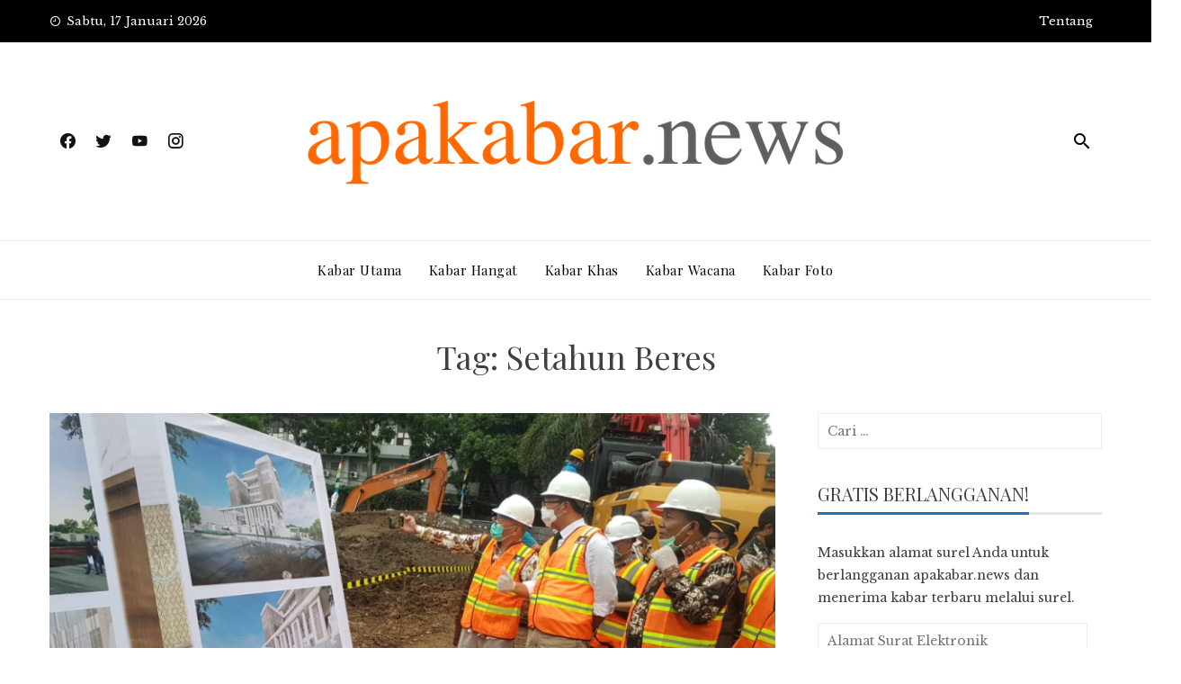

--- FILE ---
content_type: text/html; charset=UTF-8
request_url: https://apakabar.news/tag/setahun-beres/
body_size: 11037
content:
<!DOCTYPE html>
<html lang="id-ID">
    <head>
        <meta charset="UTF-8">
        <meta name="viewport" content="width=device-width, initial-scale=1">
        <link rel="profile" href="http://gmpg.org/xfn/11">

        <title>Setahun Beres &#8211; Apa Kabar News</title>
<link rel='dns-prefetch' href='//www.googletagmanager.com' />
<link rel='dns-prefetch' href='//fonts.googleapis.com' />
<link rel='dns-prefetch' href='//s.w.org' />
<link rel='dns-prefetch' href='//i0.wp.com' />
<link rel='dns-prefetch' href='//i1.wp.com' />
<link rel='dns-prefetch' href='//i2.wp.com' />
<link rel='dns-prefetch' href='//c0.wp.com' />
<link rel='dns-prefetch' href='//widgets.wp.com' />
<link rel='dns-prefetch' href='//s0.wp.com' />
<link rel='dns-prefetch' href='//0.gravatar.com' />
<link rel='dns-prefetch' href='//1.gravatar.com' />
<link rel='dns-prefetch' href='//2.gravatar.com' />
<link rel='dns-prefetch' href='//jetpack.wordpress.com' />
<link rel='dns-prefetch' href='//s1.wp.com' />
<link rel='dns-prefetch' href='//s2.wp.com' />
<link rel='dns-prefetch' href='//public-api.wordpress.com' />
<link rel="alternate" type="application/rss+xml" title="Apa Kabar News &raquo; Feed" href="https://apakabar.news/feed/" />
<link rel="alternate" type="application/rss+xml" title="Apa Kabar News &raquo; Umpan Komentar" href="https://apakabar.news/comments/feed/" />
<link rel="alternate" type="application/rss+xml" title="Apa Kabar News &raquo; Setahun Beres Umpan Tag" href="https://apakabar.news/tag/setahun-beres/feed/" />
		<script type="text/javascript">
			window._wpemojiSettings = {"baseUrl":"https:\/\/s.w.org\/images\/core\/emoji\/13.0.0\/72x72\/","ext":".png","svgUrl":"https:\/\/s.w.org\/images\/core\/emoji\/13.0.0\/svg\/","svgExt":".svg","source":{"concatemoji":"https:\/\/apakabar.news\/wp-includes\/js\/wp-emoji-release.min.js?ver=5.5.17"}};
			!function(e,a,t){var n,r,o,i=a.createElement("canvas"),p=i.getContext&&i.getContext("2d");function s(e,t){var a=String.fromCharCode;p.clearRect(0,0,i.width,i.height),p.fillText(a.apply(this,e),0,0);e=i.toDataURL();return p.clearRect(0,0,i.width,i.height),p.fillText(a.apply(this,t),0,0),e===i.toDataURL()}function c(e){var t=a.createElement("script");t.src=e,t.defer=t.type="text/javascript",a.getElementsByTagName("head")[0].appendChild(t)}for(o=Array("flag","emoji"),t.supports={everything:!0,everythingExceptFlag:!0},r=0;r<o.length;r++)t.supports[o[r]]=function(e){if(!p||!p.fillText)return!1;switch(p.textBaseline="top",p.font="600 32px Arial",e){case"flag":return s([127987,65039,8205,9895,65039],[127987,65039,8203,9895,65039])?!1:!s([55356,56826,55356,56819],[55356,56826,8203,55356,56819])&&!s([55356,57332,56128,56423,56128,56418,56128,56421,56128,56430,56128,56423,56128,56447],[55356,57332,8203,56128,56423,8203,56128,56418,8203,56128,56421,8203,56128,56430,8203,56128,56423,8203,56128,56447]);case"emoji":return!s([55357,56424,8205,55356,57212],[55357,56424,8203,55356,57212])}return!1}(o[r]),t.supports.everything=t.supports.everything&&t.supports[o[r]],"flag"!==o[r]&&(t.supports.everythingExceptFlag=t.supports.everythingExceptFlag&&t.supports[o[r]]);t.supports.everythingExceptFlag=t.supports.everythingExceptFlag&&!t.supports.flag,t.DOMReady=!1,t.readyCallback=function(){t.DOMReady=!0},t.supports.everything||(n=function(){t.readyCallback()},a.addEventListener?(a.addEventListener("DOMContentLoaded",n,!1),e.addEventListener("load",n,!1)):(e.attachEvent("onload",n),a.attachEvent("onreadystatechange",function(){"complete"===a.readyState&&t.readyCallback()})),(n=t.source||{}).concatemoji?c(n.concatemoji):n.wpemoji&&n.twemoji&&(c(n.twemoji),c(n.wpemoji)))}(window,document,window._wpemojiSettings);
		</script>
		<style type="text/css">
img.wp-smiley,
img.emoji {
	display: inline !important;
	border: none !important;
	box-shadow: none !important;
	height: 1em !important;
	width: 1em !important;
	margin: 0 .07em !important;
	vertical-align: -0.1em !important;
	background: none !important;
	padding: 0 !important;
}
</style>
	<link rel='stylesheet' id='wp-block-library-css'  href='https://apakabar.news/wp-content/plugins/gutenberg/build/block-library/style.css?ver=1606317720' type='text/css' media='all' />
<style id='wp-block-library-inline-css' type='text/css'>
.has-text-align-justify{text-align:justify;}
</style>
<style id='global-styles-inline-css' type='text/css'>
:root{--wp--preset--color--black: #000000;--wp--preset--color--cyan-bluish-gray: #abb8c3;--wp--preset--color--white: #ffffff;--wp--preset--color--pale-pink: #f78da7;--wp--preset--color--vivid-red: #cf2e2e;--wp--preset--color--luminous-vivid-orange: #ff6900;--wp--preset--color--luminous-vivid-amber: #fcb900;--wp--preset--color--light-green-cyan: #7bdcb5;--wp--preset--color--vivid-green-cyan: #00d084;--wp--preset--color--pale-cyan-blue: #8ed1fc;--wp--preset--color--vivid-cyan-blue: #0693e3;--wp--preset--color--vivid-purple: #9b51e0;--wp--preset--gradient--vivid-cyan-blue-to-vivid-purple: linear-gradient(135deg,rgba(6,147,227,1) 0%,rgb(155,81,224) 100%);--wp--preset--gradient--light-green-cyan-to-vivid-green-cyan: linear-gradient(135deg,rgb(122,220,180) 0%,rgb(0,208,130) 100%);--wp--preset--gradient--luminous-vivid-amber-to-luminous-vivid-orange: linear-gradient(135deg,rgba(252,185,0,1) 0%,rgba(255,105,0,1) 100%);--wp--preset--gradient--luminous-vivid-orange-to-vivid-red: linear-gradient(135deg,rgba(255,105,0,1) 0%,rgb(207,46,46) 100%);--wp--preset--gradient--very-light-gray-to-cyan-bluish-gray: linear-gradient(135deg,rgb(238,238,238) 0%,rgb(169,184,195) 100%);--wp--preset--gradient--cool-to-warm-spectrum: linear-gradient(135deg,rgb(74,234,220) 0%,rgb(151,120,209) 20%,rgb(207,42,186) 40%,rgb(238,44,130) 60%,rgb(251,105,98) 80%,rgb(254,248,76) 100%);--wp--preset--gradient--blush-light-purple: linear-gradient(135deg,rgb(255,206,236) 0%,rgb(152,150,240) 100%);--wp--preset--gradient--blush-bordeaux: linear-gradient(135deg,rgb(254,205,165) 0%,rgb(254,45,45) 50%,rgb(107,0,62) 100%);--wp--preset--gradient--luminous-dusk: linear-gradient(135deg,rgb(255,203,112) 0%,rgb(199,81,192) 50%,rgb(65,88,208) 100%);--wp--preset--gradient--pale-ocean: linear-gradient(135deg,rgb(255,245,203) 0%,rgb(182,227,212) 50%,rgb(51,167,181) 100%);--wp--preset--gradient--electric-grass: linear-gradient(135deg,rgb(202,248,128) 0%,rgb(113,206,126) 100%);--wp--preset--gradient--midnight: linear-gradient(135deg,rgb(2,3,129) 0%,rgb(40,116,252) 100%);--wp--preset--font-size--small: 13;--wp--preset--font-size--normal: 16;--wp--preset--font-size--medium: 20;--wp--preset--font-size--large: 36;--wp--preset--font-size--huge: 42;--wp--preset--font-style--normal: normal;--wp--preset--font-style--italic: italic;--wp--preset--font-weight--100: 100;--wp--preset--font-weight--200: 200;--wp--preset--font-weight--300: 300;--wp--preset--font-weight--400: 400;--wp--preset--font-weight--500: 500;--wp--preset--font-weight--600: 600;--wp--preset--font-weight--700: 700;--wp--preset--font-weight--800: 800;--wp--preset--font-weight--900: 900;--wp--preset--text-decoration--underline: underline;--wp--preset--text-decoration--strikethrough: line-through;--wp--preset--text-transform--uppercase: uppercase;--wp--preset--text-transform--lowercase: lowercase;--wp--preset--text-transform--capitalize: capitalize;}.has-black-color{color: #000000;}.has-black-background-color{background-color: #000000;}.has-cyan-bluish-gray-color{color: #abb8c3;}.has-cyan-bluish-gray-background-color{background-color: #abb8c3;}.has-white-color{color: #ffffff;}.has-white-background-color{background-color: #ffffff;}.has-pale-pink-color{color: #f78da7;}.has-pale-pink-background-color{background-color: #f78da7;}.has-vivid-red-color{color: #cf2e2e;}.has-vivid-red-background-color{background-color: #cf2e2e;}.has-luminous-vivid-orange-color{color: #ff6900;}.has-luminous-vivid-orange-background-color{background-color: #ff6900;}.has-luminous-vivid-amber-color{color: #fcb900;}.has-luminous-vivid-amber-background-color{background-color: #fcb900;}.has-light-green-cyan-color{color: #7bdcb5;}.has-light-green-cyan-background-color{background-color: #7bdcb5;}.has-vivid-green-cyan-color{color: #00d084;}.has-vivid-green-cyan-background-color{background-color: #00d084;}.has-pale-cyan-blue-color{color: #8ed1fc;}.has-pale-cyan-blue-background-color{background-color: #8ed1fc;}.has-vivid-cyan-blue-color{color: #0693e3;}.has-vivid-cyan-blue-background-color{background-color: #0693e3;}.has-vivid-purple-color{color: #9b51e0;}.has-vivid-purple-background-color{background-color: #9b51e0;}.has-vivid-cyan-blue-to-vivid-purple-gradient-background{background: linear-gradient(135deg,rgba(6,147,227,1) 0%,rgb(155,81,224) 100%);}.has-light-green-cyan-to-vivid-green-cyan-gradient-background{background: linear-gradient(135deg,rgb(122,220,180) 0%,rgb(0,208,130) 100%);}.has-luminous-vivid-amber-to-luminous-vivid-orange-gradient-background{background: linear-gradient(135deg,rgba(252,185,0,1) 0%,rgba(255,105,0,1) 100%);}.has-luminous-vivid-orange-to-vivid-red-gradient-background{background: linear-gradient(135deg,rgba(255,105,0,1) 0%,rgb(207,46,46) 100%);}.has-very-light-gray-to-cyan-bluish-gray-gradient-background{background: linear-gradient(135deg,rgb(238,238,238) 0%,rgb(169,184,195) 100%);}.has-cool-to-warm-spectrum-gradient-background{background: linear-gradient(135deg,rgb(74,234,220) 0%,rgb(151,120,209) 20%,rgb(207,42,186) 40%,rgb(238,44,130) 60%,rgb(251,105,98) 80%,rgb(254,248,76) 100%);}.has-blush-light-purple-gradient-background{background: linear-gradient(135deg,rgb(255,206,236) 0%,rgb(152,150,240) 100%);}.has-blush-bordeaux-gradient-background{background: linear-gradient(135deg,rgb(254,205,165) 0%,rgb(254,45,45) 50%,rgb(107,0,62) 100%);}.has-luminous-dusk-gradient-background{background: linear-gradient(135deg,rgb(255,203,112) 0%,rgb(199,81,192) 50%,rgb(65,88,208) 100%);}.has-pale-ocean-gradient-background{background: linear-gradient(135deg,rgb(255,245,203) 0%,rgb(182,227,212) 50%,rgb(51,167,181) 100%);}.has-electric-grass-gradient-background{background: linear-gradient(135deg,rgb(202,248,128) 0%,rgb(113,206,126) 100%);}.has-midnight-gradient-background{background: linear-gradient(135deg,rgb(2,3,129) 0%,rgb(40,116,252) 100%);}.has-small-font-size{font-size: 13;}.has-normal-font-size{font-size: 16;}.has-medium-font-size{font-size: 20;}.has-large-font-size{font-size: 36;}.has-huge-font-size{font-size: 42;}.has-normal-font-style{font-style: normal;}.has-italic-font-style{font-style: italic;}.has-100-font-weight{font-weight: 100;}.has-200-font-weight{font-weight: 200;}.has-300-font-weight{font-weight: 300;}.has-400-font-weight{font-weight: 400;}.has-500-font-weight{font-weight: 500;}.has-600-font-weight{font-weight: 600;}.has-700-font-weight{font-weight: 700;}.has-800-font-weight{font-weight: 800;}.has-900-font-weight{font-weight: 900;}.has-underline-text-decoration{text-decoration: underline;}.has-strikethrough-text-decoration{text-decoration: line-through;}.has-uppercase-text-transform{text-transform: uppercase;}.has-lowercase-text-transform{text-transform: lowercase;}.has-capitalize-text-transform{text-transform: capitalize;}
</style>
<link rel='stylesheet' id='viral-news-fonts-css'  href='//fonts.googleapis.com/css?family=Playfair+Display%3A400%2C400i%2C700%7CLibre+Baskerville%3A400%2C400i%2C700&#038;subset=latin%2Clatin-ext' type='text/css' media='all' />
<link rel='stylesheet' id='materialdesignicons-css'  href='https://apakabar.news/wp-content/themes/viral-news/css/materialdesignicons.css?ver=1.2.7' type='text/css' media='all' />
<link rel='stylesheet' id='owl-carousel-css'  href='https://apakabar.news/wp-content/themes/viral-news/css/owl.carousel.css?ver=1.2.7' type='text/css' media='all' />
<link rel='stylesheet' id='viral-news-style-css'  href='https://apakabar.news/wp-content/themes/viral-news/style.css?ver=1.2.7' type='text/css' media='all' />
<style id='viral-news-style-inline-css' type='text/css'>
body,button,input,select,textarea{
font-family:'Libre Baskerville',sans-serif;}
body,button,input,select,textarea,.entry-footer .cat-links a,.entry-footer .tags-links a,.entry-footer .edit-link a,.widget-area a,.entry-header .entry-title a,.entry-categories,.entry-categories a{color:#404040}
.entry-post-info .entry-author{border-color:#404040}
.vn-site-title,.vn-main-navigation a,h1,h2,h3,h4,h5,h6{
font-family:'Playfair Display',sans-serif;}
button,input[type='button'],input[type='reset'],input[type='submit'],.entry-post-info .entry-date,.entry-footer .vn-read-more,.vn-timeline .vn-post-item:hover:after,.comment-navigation .nav-previous a,.comment-navigation .nav-next a,#vn-site-navigation.vn-theme-color,.vn-top-header.vn-theme-color,.vn-top-block .post-categories li a:hover,body .he-post-thumb .post-categories li a:hover,body .he-post-content .post-categories li a:hover,.vn-block-title span:before,body .he-title-style2.he-block-title span:before,.widget-area .widget-title span:before,#vn-back-top,.vn-carousel-block .owl-carousel .owl-nav button.owl-prev,.vn-carousel-block .owl-carousel .owl-nav button.owl-next,body .he-carousel-block .owl-carousel .owl-nav button.owl-prev,body .he-carousel-block .owl-carousel .owl-nav button.owl-next,body .he-ticker-title,body .he-ticker .owl-carousel .owl-nav button[class^='owl-']{background:#1e73be;}
a,.comment-list a:hover,.post-navigation a:hover,.vn-post-item h3 a:hover,.widget-area a:hover,body .he-ticker .owl-item a:hover{color:#1e73be;}
body .he-title-style3.he-block-title,.comment-navigation .nav-next a:after{
border-left-color:#1e73be;}
.comment-navigation .nav-previous a:after{
border-right-color:#1e73be;}
body .he-ticker-title:after{border-color:transparent transparent transparent #1e73be;}
</style>
<link rel='stylesheet' id='wp-my-instagram-css'  href='https://apakabar.news/wp-content/plugins/wp-my-instagram/css/style.css?ver=1.0' type='text/css' media='all' />
<link rel='stylesheet' id='jetpack_css-css'  href='https://c0.wp.com/p/jetpack/9.1.3/css/jetpack.css' type='text/css' media='all' />
<script type='text/javascript' src='https://c0.wp.com/c/5.5.17/wp-includes/js/jquery/jquery.js' id='jquery-core-js'></script>
<script type='text/javascript' src='https://www.googletagmanager.com/gtag/js?id=UA-179596878-1' id='google_gtagjs-js' async></script>
<script type='text/javascript' id='google_gtagjs-js-after'>
window.dataLayer = window.dataLayer || [];function gtag(){dataLayer.push(arguments);}
gtag('set', 'linker', {"domains":["apakabar.news"]} );
gtag("js", new Date());
gtag("set", "developer_id.dZTNiMT", true);
gtag("config", "UA-179596878-1", {"anonymize_ip":true});
</script>
<link rel="https://api.w.org/" href="https://apakabar.news/wp-json/" /><link rel="alternate" type="application/json" href="https://apakabar.news/wp-json/wp/v2/tags/196" /><link rel="EditURI" type="application/rsd+xml" title="RSD" href="https://apakabar.news/xmlrpc.php?rsd" />
<link rel="wlwmanifest" type="application/wlwmanifest+xml" href="https://apakabar.news/wp-includes/wlwmanifest.xml" /> 
<meta name="generator" content="WordPress 5.5.17" />
		<!-- Custom Logo: hide header text -->
		<style id="custom-logo-css" type="text/css">
			.vn-site-title, .vn-site-description {
				position: absolute;
				clip: rect(1px, 1px, 1px, 1px);
			}
		</style>
		<meta name="generator" content="Site Kit by Google 1.39.0" /><style type='text/css'>img#wpstats{display:none}</style>			<style type="text/css">
				/* If html does not have either class, do not show lazy loaded images. */
				html:not( .jetpack-lazy-images-js-enabled ):not( .js ) .jetpack-lazy-image {
					display: none;
				}
			</style>
			<script>
				document.documentElement.classList.add(
					'jetpack-lazy-images-js-enabled'
				);
			</script>
		
<!-- Jetpack Open Graph Tags -->
<meta property="og:type" content="website" />
<meta property="og:title" content="Setahun Beres &#8211; Apa Kabar News" />
<meta property="og:url" content="https://apakabar.news/tag/setahun-beres/" />
<meta property="og:site_name" content="Apa Kabar News" />
<meta property="og:image" content="https://s0.wp.com/i/blank.jpg" />
<meta property="og:locale" content="id_ID" />

<!-- End Jetpack Open Graph Tags -->
			<style type="text/css" id="wp-custom-css">
				#vl-site-branding img{
	width: auto;
	height: 60px;
}

.vn-main-navigation a {
    display: block;
    text-decoration: none;
    color: #000;
    text-transform: none;
/*    font-size: 14px; */
    font-weight: none;
    line-height: 32px;
}			</style>
		    </head>

    <body class="archive tag tag-setahun-beres tag-196 wp-custom-logo he-viral-news group-blog elementor-beta elementor-default elementor-kit-219">
                <div id="vn-page">
            <a class="skip-link screen-reader-text" href="#vn-content">Skip to content</a>
                        <header id="vn-masthead" class="vn-site-header">
                                    <div class="vn-top-header vn-dark">
                        <div class="vn-container">
                            <div class="vn-top-left-header">
                                <span><i class="mdi mdi-clock-time-nine-outline"></i>Sabtu, 17 Januari 2026</span>                            </div>

                            <div class="vn-top-right-header">
                                <div class="vn-top-menu"><ul id="menu-top-menu" class="vn-clearfix"><li id="menu-item-524" class="menu-item menu-item-type-post_type menu-item-object-page menu-item-524"><a href="https://apakabar.news/tentang/">Tentang</a></li>
</ul></div>                            </div>
                        </div>
                    </div>
                
                <div class="vn-header vn-black">
                    <div class="vn-container">
                        <div class="vn-header-social-icons"><a class="vn-facebook" href="#" target="_blank"><i class="mdi mdi-facebook"></i></a><a class="vn-twitter" href="#" target="_blank"><i class="mdi mdi-twitter"></i></a><a class="vn-youtube" href="#" target="_blank"><i class="mdi mdi-youtube"></i></a><a class="vn-instagram" href="#" target="_blank"><i class="mdi mdi-instagram"></i></a></div>        <div id="vn-site-branding">
            <a href="https://apakabar.news/" class="custom-logo-link" rel="home"><img width="600" height="100" src="https://i1.wp.com/apakabar.news/wp-content/uploads/2020/11/kumpulan-sketsa-logo-2.013-copy.png?fit=600%2C100&amp;ssl=1" class="custom-logo jetpack-lazy-image" alt="" loading="lazy" data-attachment-id="1645" data-permalink="https://apakabar.news/kumpulan-sketsa-logo-2-013-copy/" data-orig-file="https://i1.wp.com/apakabar.news/wp-content/uploads/2020/11/kumpulan-sketsa-logo-2.013-copy.png?fit=600%2C100&amp;ssl=1" data-orig-size="600,100" data-comments-opened="1" data-image-meta="{&quot;aperture&quot;:&quot;0&quot;,&quot;credit&quot;:&quot;&quot;,&quot;camera&quot;:&quot;&quot;,&quot;caption&quot;:&quot;&quot;,&quot;created_timestamp&quot;:&quot;0&quot;,&quot;copyright&quot;:&quot;&quot;,&quot;focal_length&quot;:&quot;0&quot;,&quot;iso&quot;:&quot;0&quot;,&quot;shutter_speed&quot;:&quot;0&quot;,&quot;title&quot;:&quot;&quot;,&quot;orientation&quot;:&quot;0&quot;}" data-image-title="kumpulan sketsa logo 2.013 copy" data-image-description="" data-medium-file="https://i1.wp.com/apakabar.news/wp-content/uploads/2020/11/kumpulan-sketsa-logo-2.013-copy.png?fit=300%2C50&amp;ssl=1" data-large-file="https://i1.wp.com/apakabar.news/wp-content/uploads/2020/11/kumpulan-sketsa-logo-2.013-copy.png?fit=600%2C100&amp;ssl=1" data-lazy-srcset="https://i1.wp.com/apakabar.news/wp-content/uploads/2020/11/kumpulan-sketsa-logo-2.013-copy.png?w=600&amp;ssl=1 600w, https://i1.wp.com/apakabar.news/wp-content/uploads/2020/11/kumpulan-sketsa-logo-2.013-copy.png?resize=300%2C50&amp;ssl=1 300w" data-lazy-sizes="(max-width: 600px) 100vw, 600px" data-lazy-src="https://i1.wp.com/apakabar.news/wp-content/uploads/2020/11/kumpulan-sketsa-logo-2.013-copy.png?fit=600%2C100&amp;ssl=1&amp;is-pending-load=1" srcset="[data-uri]" /></a>        </div><!-- .site-branding -->
        <div class="vn-header-search"><a href="#"><i class="mdi mdi-magnify"></i></a></div>                    </div>
                </div>

                <nav id="vn-site-navigation" class="vn-main-navigation vn-light">
                    <div class="vn-container">
                        <div class="vn-header-search"><a href="#"><i class="mdi mdi-magnify"></i></a></div>
                        
                        <a href="#" class="vn-toggle-menu"><span></span></a>
                        <div class="vn-menu vn-clearfix"><ul id="menu-main" class="vn-clearfix"><li id="menu-item-387" class="menu-item menu-item-type-taxonomy menu-item-object-category menu-item-387"><a href="https://apakabar.news/category/kabar-utama-2/">Kabar Utama</a></li>
<li id="menu-item-385" class="menu-item menu-item-type-taxonomy menu-item-object-category menu-item-385"><a href="https://apakabar.news/category/kabar-hangat/">Kabar Hangat</a></li>
<li id="menu-item-386" class="menu-item menu-item-type-taxonomy menu-item-object-category menu-item-386"><a href="https://apakabar.news/category/kabar-khas/">Kabar Khas</a></li>
<li id="menu-item-503" class="menu-item menu-item-type-taxonomy menu-item-object-category menu-item-503"><a href="https://apakabar.news/category/kabar-wacana/">Kabar Wacana</a></li>
<li id="menu-item-1650" class="menu-item menu-item-type-taxonomy menu-item-object-category menu-item-1650"><a href="https://apakabar.news/category/kabar-foto/">Kabar Foto</a></li>
</ul></div>                    </div>
                </nav>
            </header>

            <div id="vn-content" class="vn-site-content">
<div class="vn-container">
    <header class="vn-main-header">
        <h1>Tag: <span>Setahun Beres</span></h1>    </header><!-- .vn-main-header -->

    <div class="vn-content-wrap vn-clearfix">
        <div id="primary" class="content-area">

            
                
                    
<article id="post-669" class="vn-archive-post post-669 post type-post status-publish format-standard has-post-thumbnail hentry category-kabar-hangat tag-gedung-kejati-jabar tag-ground-breaking tag-hotel-bintang-lima tag-ridwan-kamil tag-setahun-beres">
    <div class="vn-post-wrapper">
                    <figure class="entry-figure">
                                <a href="https://apakabar.news/2020/10/10/kantor-kejati-sekelas-hotel-bintang-lima/"><img src="https://i2.wp.com/apakabar.news/wp-content/uploads/2020/10/Screenshot_2020-10-10-10-56-46-98.jpg?resize=840%2C440&#038;ssl=1" alt="Kantor Kejati Sekelas Hotel Bintang Lima"></a>
            </figure>
        
        <div class="entry-body vn-clearfix">
            <div class="entry-post-info">
                <span class="entry-date"><span class="vn-day">10</span><span class="vn-month">Okt</span></span><span class="entry-author"> <img alt src="https://secure.gravatar.com/avatar/f8bd89e941eed08ff44e9f760f394a21?s=48&#038;d=identicon&#038;r=g" class="avatar avatar-48 photo jetpack-lazy-image" height="48" width="48" loading="lazy" data-lazy-srcset="https://secure.gravatar.com/avatar/f8bd89e941eed08ff44e9f760f394a21?s=96&#038;d=identicon&#038;r=g 2x" data-lazy-src="https://secure.gravatar.com/avatar/f8bd89e941eed08ff44e9f760f394a21?s=48&amp;is-pending-load=1#038;d=identicon&#038;r=g" srcset="[data-uri]"><noscript><img alt='' src='https://secure.gravatar.com/avatar/f8bd89e941eed08ff44e9f760f394a21?s=48&#038;d=identicon&#038;r=g' srcset='https://secure.gravatar.com/avatar/f8bd89e941eed08ff44e9f760f394a21?s=96&#038;d=identicon&#038;r=g 2x' class='avatar avatar-48 photo' height='48' width='48' loading='lazy'/></noscript><span class="author">By Redaksi apakabar.news</span></span><span class="entry-comment">No Comments</span>            </div>

            <div class="entry-post-content">
                <div class="entry-categories">
                    <i class="mdi mdi-book-open-outline"></i> <a href="https://apakabar.news/category/kabar-hangat/" rel="category tag">Kabar Hangat</a>                </div>

                <header class="entry-header">
                    <h2 class="entry-title"><a href="https://apakabar.news/2020/10/10/kantor-kejati-sekelas-hotel-bintang-lima/" rel="bookmark">Kantor Kejati Sekelas Hotel Bintang Lima</a></h2>                </header>

                <div class="entry-content">
                    &nbsp;



BANDUNG, -

Kejasaan Tinggi Jawa Barat akan memiliki gedung paling keren di antara gedung serupa di Indonesia. Gubernur Jawa Barat Ridwan Kamil menandai pembangunannya dengan meresmikan ground breaking, di Jln. RE Martadinata Kota Bandung, Jumat (9/10/2020) sore.

Pembangunan gedung tersebut menelan dana sebesar Rp 126 miliar, yang bersumber dari APBD Jabar. Gubernur menandatangani prasasti dan mejit tombol bersama Kepala Kejati Jabar Ade Adhyaksa, dan Ketua DPRD dan Jabar Taufik Hidayat.

"Gedung Kejati Jabar akan selesai setahun kemudian, yakni tahun 2021. Nanti akan menjadi kantor kejaksaan terkeren di Indonesia. Dalam slide yang ditayangkan tadi begitu mewah, sekelas hotel bintang lima,” katanya.

Tingkatkan pelayanan

Kajati Jabar Ade Adhyaksa menyatakan, gedung yang megah i...                </div>

                <div class="entry-footer vn-clearfix">
                    <a class="vn-read-more" href="https://apakabar.news/2020/10/10/kantor-kejati-sekelas-hotel-bintang-lima/">Read More</a>
                </div>
            </div>
        </div>
    </div>
</article>

                
                
            
        </div><!-- #primary -->

            <div id="secondary" class="widget-area">
        <aside id="search-1" class="widget widget_search"><form role="search" method="get" class="search-form" action="https://apakabar.news/">
				<label>
					<span class="screen-reader-text">Cari untuk:</span>
					<input type="search" class="search-field" placeholder="Cari &hellip;" value="" name="s" />
				</label>
				<input type="submit" class="search-submit" value="Cari" />
			</form></aside><aside id="blog_subscription-3" class="widget widget_blog_subscription jetpack_subscription_widget"><h3 class="widget-title"><span>Gratis Berlangganan!</span></h3>
            <form action="#" method="post" accept-charset="utf-8" id="subscribe-blog-blog_subscription-3">
				                    <div id="subscribe-text"><p>Masukkan alamat surel Anda untuk berlangganan apakabar.news dan menerima kabar terbaru melalui surel.</p>
</div>                    <p id="subscribe-email">
                        <label id="jetpack-subscribe-label"
                               class="screen-reader-text"
                               for="subscribe-field-blog_subscription-3">
							Alamat Surat Elektronik                        </label>
                        <input type="email" name="email" required="required"
                        			                                                value=""
                            id="subscribe-field-blog_subscription-3"
                            placeholder="Alamat Surat Elektronik"
                        />
                    </p>

                    <p id="subscribe-submit">
                        <input type="hidden" name="action" value="subscribe"/>
                        <input type="hidden" name="source" value="https://apakabar.news/tag/setahun-beres/"/>
                        <input type="hidden" name="sub-type" value="widget"/>
                        <input type="hidden" name="redirect_fragment" value="blog_subscription-3"/>
						                        <button type="submit"
	                        		                    	                        name="jetpack_subscriptions_widget"
	                    >
	                        Berlangganan                        </button>
                    </p>
				            </form>
		
</aside><aside id="top-posts-5" class="widget widget_top-posts"><h3 class="widget-title"><span>Unggahan Teratas</span></h3><ul class='widgets-list-layout no-grav'>
					<li>
						<a href="https://apakabar.news/2023/04/26/perjalanan-penerapan-dan-masa-depan-parliamentary-threshold/" title="Perjalanan, Penerapan, dan Masa Depan Parliamentary Threshold" class="bump-view" data-bump-view="tp">
								<img width="40" height="40" src="https://secure.gravatar.com/avatar/9504ef4a9aca23d157342593287a134c?s=40&#038;d=identicon&#038;r=g" alt="Perjalanan, Penerapan, dan Masa Depan Parliamentary Threshold" data-pin-nopin="true" class="widgets-list-layout-blavatar"/>
							</a>
							<div class="widgets-list-layout-links">
								<a href="https://apakabar.news/2023/04/26/perjalanan-penerapan-dan-masa-depan-parliamentary-threshold/" title="Perjalanan, Penerapan, dan Masa Depan Parliamentary Threshold" class="bump-view" data-bump-view="tp">Perjalanan, Penerapan, dan Masa Depan Parliamentary Threshold</a>
							</div>
													</li>
										<li>
						<a href="https://apakabar.news/2022/06/25/kang-emil-eril-akan-berkurban-di-gaza/" title="Kang Emil : Eril akan Berkurban di Gaza" class="bump-view" data-bump-view="tp">
								<img width="40" height="40" src="https://i2.wp.com/apakabar.news/wp-content/uploads/2022/06/Aman2.jpg?fit=1200%2C800&#038;ssl=1&#038;resize=40%2C40" alt="Kang Emil : Eril akan Berkurban di Gaza" data-pin-nopin="true" class="widgets-list-layout-blavatar"/>
							</a>
							<div class="widgets-list-layout-links">
								<a href="https://apakabar.news/2022/06/25/kang-emil-eril-akan-berkurban-di-gaza/" title="Kang Emil : Eril akan Berkurban di Gaza" class="bump-view" data-bump-view="tp">Kang Emil : Eril akan Berkurban di Gaza</a>
							</div>
													</li>
										<li>
						<a href="https://apakabar.news/2022/06/11/kang-emil-setelah-urus-ini-semua-insya-allah-saya-akan-ke-gaza/" title="Kang Emil, &quot;Setelah Urus Ini Semua, Insya Allah Saya akan ke Gaza”" class="bump-view" data-bump-view="tp">
								<img width="40" height="40" src="https://i2.wp.com/apakabar.news/wp-content/uploads/2022/06/Emil.jpeg?fit=1200%2C800&#038;ssl=1&#038;resize=40%2C40" alt="Kang Emil, &quot;Setelah Urus Ini Semua, Insya Allah Saya akan ke Gaza”" data-pin-nopin="true" class="widgets-list-layout-blavatar"/>
							</a>
							<div class="widgets-list-layout-links">
								<a href="https://apakabar.news/2022/06/11/kang-emil-setelah-urus-ini-semua-insya-allah-saya-akan-ke-gaza/" title="Kang Emil, &quot;Setelah Urus Ini Semua, Insya Allah Saya akan ke Gaza”" class="bump-view" data-bump-view="tp">Kang Emil, &quot;Setelah Urus Ini Semua, Insya Allah Saya akan ke Gaza”</a>
							</div>
													</li>
										<li>
						<a href="https://apakabar.news/2022/02/26/rusia-menyerang-ukrania-ujian-polugri-indonesia/" title="Rusia Menyerang Ukrania, Ujian Polugri Indonesia" class="bump-view" data-bump-view="tp">
								<img width="40" height="40" src="https://i1.wp.com/apakabar.news/wp-content/uploads/2022/02/Yuddy_Chrisnandi.jpg?fit=456%2C341&#038;ssl=1&#038;resize=40%2C40" alt="Rusia Menyerang Ukrania, Ujian Polugri Indonesia" data-pin-nopin="true" class="widgets-list-layout-blavatar"/>
							</a>
							<div class="widgets-list-layout-links">
								<a href="https://apakabar.news/2022/02/26/rusia-menyerang-ukrania-ujian-polugri-indonesia/" title="Rusia Menyerang Ukrania, Ujian Polugri Indonesia" class="bump-view" data-bump-view="tp">Rusia Menyerang Ukrania, Ujian Polugri Indonesia</a>
							</div>
													</li>
										<li>
						<a href="https://apakabar.news/2022/02/14/umrah-ibadah-dalam-penciptaan-nilai/" title="Umrah, Ibadah Dalam Penciptaan Nilai" class="bump-view" data-bump-view="tp">
								<img width="40" height="40" src="https://i1.wp.com/apakabar.news/wp-content/uploads/2022/02/WhatsApp-Image-2022-01-06-at-19.26.36.jpeg?fit=1152%2C648&#038;ssl=1&#038;resize=40%2C40" alt="Umrah, Ibadah Dalam Penciptaan Nilai" data-pin-nopin="true" class="widgets-list-layout-blavatar"/>
							</a>
							<div class="widgets-list-layout-links">
								<a href="https://apakabar.news/2022/02/14/umrah-ibadah-dalam-penciptaan-nilai/" title="Umrah, Ibadah Dalam Penciptaan Nilai" class="bump-view" data-bump-view="tp">Umrah, Ibadah Dalam Penciptaan Nilai</a>
							</div>
													</li>
					</ul>
</aside><aside id="viral_news_category_block-1" class="widget widget_viral_news_category_block">        <div class="vn-category_block">
            <h3 class="widget-title"><span>Unggahan Terbaru</span></h3>                    <div class="vn-post-item vn-clearfix">
                        <div class="vn-post-thumb">
                            <a href="https://apakabar.news/2023/04/26/perjalanan-penerapan-dan-masa-depan-parliamentary-threshold/">
                                <div class="vn-thumb-container">
                                                                    </div>
                            </a>
                        </div>

                        <div class="vn-post-content">
                            <h3><a href="https://apakabar.news/2023/04/26/perjalanan-penerapan-dan-masa-depan-parliamentary-threshold/">Perjalanan, Penerapan, dan Masa Depan Parliamentary Threshold</a></h3>
                            <div class="posted-on"><i class="mdi mdi-clock-time-three-outline"></i><time class="entry-date published updated" datetime="2023-04-26T11:22:50+07:00">26 April 2023</time></div>                        </div>
                    </div>
                                        <div class="vn-post-item vn-clearfix">
                        <div class="vn-post-thumb">
                            <a href="https://apakabar.news/2022/06/25/kang-emil-eril-akan-berkurban-di-gaza/">
                                <div class="vn-thumb-container">
                                                                            <img alt="Kang Emil : Eril akan Berkurban di Gaza" src="https://i2.wp.com/apakabar.news/wp-content/uploads/2022/06/Aman2.jpg?resize=150%2C150&#038;ssl=1">
                                                                    </div>
                            </a>
                        </div>

                        <div class="vn-post-content">
                            <h3><a href="https://apakabar.news/2022/06/25/kang-emil-eril-akan-berkurban-di-gaza/">Kang Emil : Eril akan Berkurban di Gaza</a></h3>
                            <div class="posted-on"><i class="mdi mdi-clock-time-three-outline"></i><time class="entry-date published" datetime="2022-06-25T13:03:25+07:00">25 Juni 2022</time><time class="updated" datetime="2022-06-25T13:10:14+07:00">25 Juni 2022</time></div>                        </div>
                    </div>
                                        <div class="vn-post-item vn-clearfix">
                        <div class="vn-post-thumb">
                            <a href="https://apakabar.news/2022/06/11/kang-emil-setelah-urus-ini-semua-insya-allah-saya-akan-ke-gaza/">
                                <div class="vn-thumb-container">
                                                                            <img alt="Kang Emil, &#8220;Setelah Urus Ini Semua, Insya Allah Saya akan ke Gaza”" src="https://i2.wp.com/apakabar.news/wp-content/uploads/2022/06/Emil.jpeg?resize=150%2C150&#038;ssl=1">
                                                                    </div>
                            </a>
                        </div>

                        <div class="vn-post-content">
                            <h3><a href="https://apakabar.news/2022/06/11/kang-emil-setelah-urus-ini-semua-insya-allah-saya-akan-ke-gaza/">Kang Emil, &#8220;Setelah Urus Ini Semua, Insya Allah Saya akan ke Gaza”</a></h3>
                            <div class="posted-on"><i class="mdi mdi-clock-time-three-outline"></i><time class="entry-date published" datetime="2022-06-11T08:15:46+07:00">11 Juni 2022</time><time class="updated" datetime="2022-06-11T08:19:23+07:00">11 Juni 2022</time></div>                        </div>
                    </div>
                                        <div class="vn-post-item vn-clearfix">
                        <div class="vn-post-thumb">
                            <a href="https://apakabar.news/2022/02/26/rusia-menyerang-ukrania-ujian-polugri-indonesia/">
                                <div class="vn-thumb-container">
                                                                            <img alt="Rusia Menyerang Ukrania, Ujian Polugri Indonesia" src="https://i1.wp.com/apakabar.news/wp-content/uploads/2022/02/Yuddy_Chrisnandi.jpg?resize=150%2C150&#038;ssl=1">
                                                                    </div>
                            </a>
                        </div>

                        <div class="vn-post-content">
                            <h3><a href="https://apakabar.news/2022/02/26/rusia-menyerang-ukrania-ujian-polugri-indonesia/">Rusia Menyerang Ukrania, Ujian Polugri Indonesia</a></h3>
                            <div class="posted-on"><i class="mdi mdi-clock-time-three-outline"></i><time class="entry-date published" datetime="2022-02-26T07:58:49+07:00">26 Februari 2022</time><time class="updated" datetime="2022-02-26T15:20:20+07:00">26 Februari 2022</time></div>                        </div>
                    </div>
                                        <div class="vn-post-item vn-clearfix">
                        <div class="vn-post-thumb">
                            <a href="https://apakabar.news/2022/02/14/umrah-ibadah-dalam-penciptaan-nilai/">
                                <div class="vn-thumb-container">
                                                                            <img alt="Umrah, Ibadah Dalam Penciptaan Nilai" src="https://i1.wp.com/apakabar.news/wp-content/uploads/2022/02/WhatsApp-Image-2022-01-06-at-19.26.36.jpeg?resize=150%2C150&#038;ssl=1">
                                                                    </div>
                            </a>
                        </div>

                        <div class="vn-post-content">
                            <h3><a href="https://apakabar.news/2022/02/14/umrah-ibadah-dalam-penciptaan-nilai/">Umrah, Ibadah Dalam Penciptaan Nilai</a></h3>
                            <div class="posted-on"><i class="mdi mdi-clock-time-three-outline"></i><time class="entry-date published" datetime="2022-02-14T14:12:54+07:00">14 Februari 2022</time><time class="updated" datetime="2022-02-14T14:55:12+07:00">14 Februari 2022</time></div>                        </div>
                    </div>
                            </div>
        </aside><aside id="block-19" class="widget widget_block"><ol class="has-avatars has-dates has-excerpts wp-block-latest-comments alignleft"><li class="wp-block-latest-comments__comment"><article><footer class="wp-block-latest-comments__comment-meta"><a class="wp-block-latest-comments__comment-author" href="https://cumaasalomong.wordpress.com/2024/01/29/flag-ripping-to-created-a-new-one/">flag ripping. to created a new one | cuma asal omong</a> mengenai <a class="wp-block-latest-comments__comment-link" href="https://apakabar.news/2020/11/10/endang-karmas-perobek-bendera-belanda/#comment-28">Endang Karmas, Perobek Bendera Belanda</a><time datetime="2024-01-29T12:14:34+07:00" class="wp-block-latest-comments__comment-date">29 Januari 2024</time></footer><div class="wp-block-latest-comments__comment-excerpt"><p>[&#8230;] https://apakabar.news/2020/11/10/endang-karmas-perobek-bendera-belanda/ [&#8230;]</p>
</div></article></li><li class="wp-block-latest-comments__comment"><img alt src="https://secure.gravatar.com/avatar/033ef99688e5cf2908f59229feca2850?s=48&#038;d=identicon&#038;r=g" class="avatar avatar-48 photo wp-block-latest-comments__comment-avatar jetpack-lazy-image" height="48" width="48" loading="lazy" data-lazy-srcset="https://secure.gravatar.com/avatar/033ef99688e5cf2908f59229feca2850?s=96&#038;d=identicon&#038;r=g 2x" data-lazy-src="https://secure.gravatar.com/avatar/033ef99688e5cf2908f59229feca2850?s=48&amp;is-pending-load=1#038;d=identicon&#038;r=g" srcset="[data-uri]"><noscript><img alt='' src='https://secure.gravatar.com/avatar/033ef99688e5cf2908f59229feca2850?s=48&#038;d=identicon&#038;r=g' srcset='https://secure.gravatar.com/avatar/033ef99688e5cf2908f59229feca2850?s=96&#038;d=identicon&#038;r=g 2x' class='avatar avatar-48 photo wp-block-latest-comments__comment-avatar' height='48' width='48' loading='lazy'/></noscript><article><footer class="wp-block-latest-comments__comment-meta"><a class="wp-block-latest-comments__comment-author" href="https://www.karawangportal.com/">karawang Jawa</a> mengenai <a class="wp-block-latest-comments__comment-link" href="https://apakabar.news/2020/11/12/misteri-mohamad-ramdan-gugur-atau/#comment-15">Misteri Mohamad Ramdan, Gugur atau&#8230;.?</a><time datetime="2022-06-28T18:39:58+07:00" class="wp-block-latest-comments__comment-date">28 Juni 2022</time></footer><div class="wp-block-latest-comments__comment-excerpt"><p>sejarah yang sangat menarik terimakasih min</p>
</div></article></li><li class="wp-block-latest-comments__comment"><img alt src="https://secure.gravatar.com/avatar/f932a332721c489c23e810f968e05751?s=48&#038;d=identicon&#038;r=g" class="avatar avatar-48 photo wp-block-latest-comments__comment-avatar jetpack-lazy-image" height="48" width="48" loading="lazy" data-lazy-srcset="https://secure.gravatar.com/avatar/f932a332721c489c23e810f968e05751?s=96&#038;d=identicon&#038;r=g 2x" data-lazy-src="https://secure.gravatar.com/avatar/f932a332721c489c23e810f968e05751?s=48&amp;is-pending-load=1#038;d=identicon&#038;r=g" srcset="[data-uri]"><noscript><img alt='' src='https://secure.gravatar.com/avatar/f932a332721c489c23e810f968e05751?s=48&#038;d=identicon&#038;r=g' srcset='https://secure.gravatar.com/avatar/f932a332721c489c23e810f968e05751?s=96&#038;d=identicon&#038;r=g 2x' class='avatar avatar-48 photo wp-block-latest-comments__comment-avatar' height='48' width='48' loading='lazy'/></noscript><article><footer class="wp-block-latest-comments__comment-meta"><span class="wp-block-latest-comments__comment-author">Abdul Hanan</span> mengenai <a class="wp-block-latest-comments__comment-link" href="https://apakabar.news/2020/11/13/abu-dzar-kematian-tragis-tokoh-anti-korupsi/#comment-12">Abu Dzar, Kematian Tragis Tokoh Anti-Korupsi</a><time datetime="2022-03-09T09:40:30+07:00" class="wp-block-latest-comments__comment-date">9 Maret 2022</time></footer><div class="wp-block-latest-comments__comment-excerpt"><p>Bahasa mengenai penjelasan nya ,kayak nya ada yang keliru</p>
</div></article></li><li class="wp-block-latest-comments__comment"><img alt src="https://secure.gravatar.com/avatar/bacda01e230550c9d65d2c588c295ab3?s=48&#038;d=identicon&#038;r=g" class="avatar avatar-48 photo wp-block-latest-comments__comment-avatar jetpack-lazy-image" height="48" width="48" loading="lazy" data-lazy-srcset="https://secure.gravatar.com/avatar/bacda01e230550c9d65d2c588c295ab3?s=96&#038;d=identicon&#038;r=g 2x" data-lazy-src="https://secure.gravatar.com/avatar/bacda01e230550c9d65d2c588c295ab3?s=48&amp;is-pending-load=1#038;d=identicon&#038;r=g" srcset="[data-uri]"><noscript><img alt='' src='https://secure.gravatar.com/avatar/bacda01e230550c9d65d2c588c295ab3?s=48&#038;d=identicon&#038;r=g' srcset='https://secure.gravatar.com/avatar/bacda01e230550c9d65d2c588c295ab3?s=96&#038;d=identicon&#038;r=g 2x' class='avatar avatar-48 photo wp-block-latest-comments__comment-avatar' height='48' width='48' loading='lazy'/></noscript><article><footer class="wp-block-latest-comments__comment-meta"><span class="wp-block-latest-comments__comment-author">Rd. Abdurrahman Sidiq Ayatullah</span> mengenai <a class="wp-block-latest-comments__comment-link" href="https://apakabar.news/2020/10/31/masjid-bung-karno-batal-dibangun-di-bandung/#comment-11">“Masjid Bung Karno” Batal Dibangun di Bandung</a><time datetime="2022-03-04T21:41:05+07:00" class="wp-block-latest-comments__comment-date">4 Maret 2022</time></footer><div class="wp-block-latest-comments__comment-excerpt"><p>Sekretaris nya adalah Kakek saya. Admin yang dimuliakan Allah, terima kasih banyak telah membagi informasi ini. Saya adalah cucu kandung&hellip;</p>
</div></article></li><li class="wp-block-latest-comments__comment"><img alt src="https://secure.gravatar.com/avatar/02ed0a36c1c52a1cc08396637200b944?s=48&#038;d=identicon&#038;r=g" class="avatar avatar-48 photo wp-block-latest-comments__comment-avatar jetpack-lazy-image" height="48" width="48" loading="lazy" data-lazy-srcset="https://secure.gravatar.com/avatar/02ed0a36c1c52a1cc08396637200b944?s=96&#038;d=identicon&#038;r=g 2x" data-lazy-src="https://secure.gravatar.com/avatar/02ed0a36c1c52a1cc08396637200b944?s=48&amp;is-pending-load=1#038;d=identicon&#038;r=g" srcset="[data-uri]"><noscript><img alt='' src='https://secure.gravatar.com/avatar/02ed0a36c1c52a1cc08396637200b944?s=48&#038;d=identicon&#038;r=g' srcset='https://secure.gravatar.com/avatar/02ed0a36c1c52a1cc08396637200b944?s=96&#038;d=identicon&#038;r=g 2x' class='avatar avatar-48 photo wp-block-latest-comments__comment-avatar' height='48' width='48' loading='lazy'/></noscript><article><footer class="wp-block-latest-comments__comment-meta"><a class="wp-block-latest-comments__comment-author" href="https://www.karawangportal.com/">karawang portal</a> mengenai <a class="wp-block-latest-comments__comment-link" href="https://apakabar.news/2021/03/29/sanghyang-kenit-susur-gua-di-citarum-purba/#comment-9">Sanghyang Kenit, Susur Gua di Citarum Purba</a><time datetime="2021-07-07T21:03:07+07:00" class="wp-block-latest-comments__comment-date">7 Juli 2021</time></footer><div class="wp-block-latest-comments__comment-excerpt"><p>Sejarah citarum yang sangat indah https://www.karawangportal.com/2020/08/sejarah-lengkap-candi-jiwa-candi-di.html https://www.karawangportal.com/2020/08/sejarah-batujaya-karawang-kampung.html https://www.karawangportal.com/2020/08/sejarah-monumen-gempol-ngadeupa-di.html</p>
</div></article></li></ol></aside>    </div><!-- #secondary -->
        </div>
</div>

</div><!-- #content -->

<footer id="vn-colophon" class="site-footer">
            <div class="vn-top-footer">
            <div class="vn-container">
                <div class="vn-top-footer-inner vn-clearfix">
                    <div class="vn-footer-1 vn-footer-block">
                        <aside id="block-16" class="widget widget_block">
<h3>Tentang Kami</h3>
</aside><aside id="block-17" class="widget widget_block">
<p><strong>apakabar.news</strong> menghadirkan informasi aktual, faktual, komprehensif, dan analitik. Setiap informasi diperkaya dengan fakta dan data yang terkonfirmasi dan disajikan secara naratif-analitik disertai insight dan rekomendasi.</p>
</aside>                    </div>

                    <div class="vn-footer-2 vn-footer-block">
                        <aside id="block-14" class="widget widget_block">
<h3>DISCLAIMER</h3>
</aside><aside id="block-15" class="widget widget_block">
<p><strong>apakabar.news</strong> sangat menjunjung tinggi kode etik jurnalistik, kode etik perilaku wartawan, UU Pers, UU ITE, dan antihoaks.</p>
</aside>                    </div>

                    <div class="vn-footer-3 vn-footer-block">
                        <aside id="block-18" class="widget widget_block">
<h3>Hubungi Kami</h3>
</aside><aside id="viral_news_contact_info-1" class="widget widget_viral_news_contact_info">        <div class="vn-contact-info">
            <h3 class="widget-title">PT. Motekar Atra Media</h3>
            <ul>
                
                                    <li><i class="mdi mdi-email"></i>info@apakabar.news</li>
                
                
                                    <li><i class="mdi mdi-map-marker"></i><p>Surapati Core Blok K-3,<br />
Jalan PHH. Mustofa No. 39,<br />
Bandung, Jawa Barat<br />
Indonesia - 40192</p>
</li>
                
                            </ul>
        </div>
        </aside>                    </div>

                    <div class="vn-footer-4 vn-footer-block">
                        <aside id="blog_subscription-5" class="widget widget_blog_subscription jetpack_subscription_widget"><h3 class="widget-title">Gratis Berlangganan!</h3>
            <form action="#" method="post" accept-charset="utf-8" id="subscribe-blog-blog_subscription-5">
				                    <div id="subscribe-text"><p>Masukkan alamat surel Anda untuk berlangganan apakabar.news dan menerima kabar terbaru melalui surel.</p>
</div>                    <p id="subscribe-email">
                        <label id="jetpack-subscribe-label"
                               class="screen-reader-text"
                               for="subscribe-field-blog_subscription-5">
							Alamat Surat Elektronik                        </label>
                        <input type="email" name="email" required="required"
                        			                                                value=""
                            id="subscribe-field-blog_subscription-5"
                            placeholder="Alamat Surat Elektronik"
                        />
                    </p>

                    <p id="subscribe-submit">
                        <input type="hidden" name="action" value="subscribe"/>
                        <input type="hidden" name="source" value="https://apakabar.news/tag/setahun-beres/"/>
                        <input type="hidden" name="sub-type" value="widget"/>
                        <input type="hidden" name="redirect_fragment" value="blog_subscription-5"/>
						                        <button type="submit"
	                        		                    	                        name="jetpack_subscriptions_widget"
	                    >
	                        Berlangganan                        </button>
                    </p>
				            </form>
		
</aside>                    </div>
                </div>
            </div>
        </div>
    
    <div class="vn-bottom-footer">
        <div class="vn-container">
            <div class="vn-site-info">
                WordPress Theme <span class="sep"> | </span><a title="Download Viral News" href="https://hashthemes.com/wordpress-theme/viral-news/" target="_blank">Viral News</a> by HashThemes            </div>
        </div>
    </div>
</footer>
</div>

<div id="vn-back-top" class="vn-hide"><i class="mdi mdi-chevron-up"></i></div>

<div class="ht-search-wrapper"><div class="ht-search-container"><form role="search" method="get" class="search-form" action="https://apakabar.news/"><input autocomplete="off" type="search" class="search-field" placeholder="Enter a keyword to search..." value="" name="s" /><button type="submit" class="search-submit"><i class="mdi mdi-magnify"></i></button><a href="#" class="ht-search-close"><span></span></a></form></div></div><script type='text/javascript' src='https://c0.wp.com/p/jetpack/9.1.3/_inc/build/photon/photon.min.js' id='jetpack-photon-js'></script>
<script type='text/javascript' src='https://apakabar.news/wp-content/themes/viral-news/js/owl.carousel.js?ver=1.2.7' id='owl-carousel-js'></script>
<script type='text/javascript' src='https://apakabar.news/wp-content/themes/viral-news/js/theia-sticky-sidebar.js?ver=1.2.7' id='theia-sticky-sidebar-js'></script>
<script type='text/javascript' src='https://apakabar.news/wp-content/themes/viral-news/js/jquery.superfish.js?ver=1.2.7' id='jquery-superfish-js'></script>
<script type='text/javascript' src='https://apakabar.news/wp-content/themes/viral-news/js/custom.js?ver=1.2.7' id='viral-news-custom-js'></script>
<script type='text/javascript' src='https://apakabar.news/wp-content/plugins/jetpack/vendor/automattic/jetpack-lazy-images/src/js/lazy-images.min.js?ver=1.0.0' id='jetpack-lazy-images-js'></script>
<script type='text/javascript' src='https://c0.wp.com/c/5.5.17/wp-includes/js/wp-embed.min.js' id='wp-embed-js'></script>
<script type='text/javascript' src='https://stats.wp.com/e-202603.js' async='async' defer='defer'></script>
<script type='text/javascript'>
	_stq = window._stq || [];
	_stq.push([ 'view', {v:'ext',j:'1:9.1.3',blog:'182609602',post:'0',tz:'7',srv:'apakabar.news'} ]);
	_stq.push([ 'clickTrackerInit', '182609602', '0' ]);
</script>

</body>
</html>